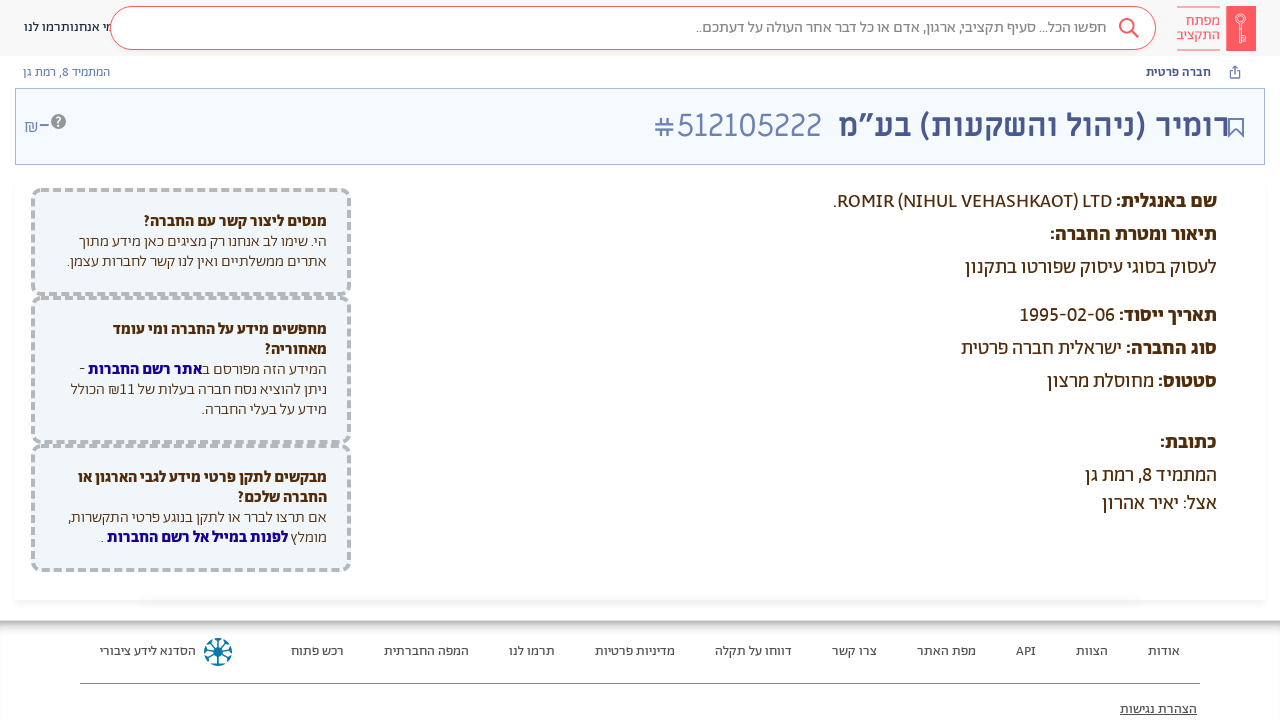

--- FILE ---
content_type: image/svg+xml
request_url: https://next.obudget.org/assets/common/img/help.svg
body_size: 593
content:
<svg xmlns="http://www.w3.org/2000/svg" width="12" height="12" viewBox="0 0 12 12">
    <path fill="#000" fill-rule="evenodd" d="M6 0a6 6 0 1 1 0 12A6 6 0 0 1 6 0zm-.57 7.789l.088-.022.715-.275a.208.208 0 0 0 .094-.077.19.19 0 0 0 .038-.11.35.35 0 0 0-.022-.099 1.416 1.416 0 0 1-.11-.495c0-.154.055-.302.165-.446.11-.143.29-.331.539-.566l.209-.209c.25-.25.451-.502.605-.759.154-.257.231-.565.231-.924 0-.352-.082-.665-.248-.94a1.696 1.696 0 0 0-.698-.644 2.237 2.237 0 0 0-1.034-.231c-.682 0-1.32.246-1.914.737A.274.274 0 0 0 4 2.927c0 .059.015.106.044.143l.385.572c.044.066.099.099.165.099a.264.264 0 0 0 .154-.055c.198-.154.401-.275.61-.363.21-.088.413-.132.611-.132.227 0 .41.059.55.176.14.117.209.271.209.462a.764.764 0 0 1-.154.44c-.103.147-.286.345-.55.594-.381.352-.656.653-.825.902-.169.25-.253.546-.253.891 0 .323.084.653.253.99a.248.248 0 0 0 .231.143zm.286 2.585c.257 0 .473-.09.649-.27a.887.887 0 0 0 .264-.643.882.882 0 0 0-.264-.649.882.882 0 0 0-.649-.264.887.887 0 0 0-.644.264.873.873 0 0 0-.269.649c0 .25.09.464.27.643.18.18.394.27.643.27z" opacity=".4"/>
</svg>
